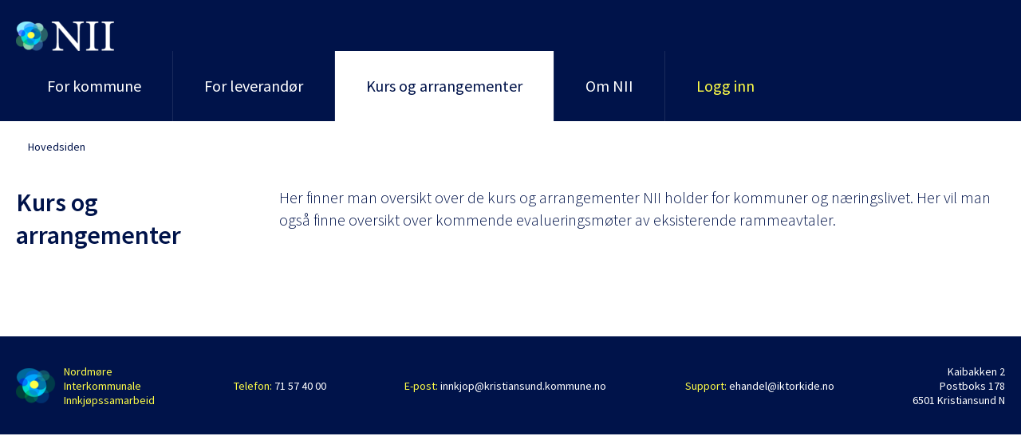

--- FILE ---
content_type: text/html; charset=utf-8
request_url: https://www.nii.as/kurs-og-arrangementer/
body_size: 1954
content:


<!DOCTYPE html>
<html class="no-js" lang="en">
<head>
    <!-- Meta tags -->
    <meta charset="utf-8">
    <meta http-equiv="X-UA-Compatible" content="IE=edge">
    <meta name="viewport" content="width=device-width, initial-scale=1">
    <meta name="description" content="">
    <title>Kurs og arrangementer - NII</title>

    <link rel="shortcut icon" type="image/x-icon" href="/resources/css/images/favicon.ico" />
    <link rel="icon" type="image/png" href="/resources/css/images/favicon-32x32.png" sizes="32x32" />
    <link rel="icon" type="image/png" href="/resources/css/images/favicon-16x16.png" sizes="16x16" />


    <!-- Fonts -->
    <link rel="stylesheet" href="https://fonts.googleapis.com/css?family=Source+Sans+Pro:300,300i,400,400i,600,600i,700,700i">

    <!-- CSS -->
    <link href="/bundles/site.css?v=1XjseG_8seh5uhFcjVv9g7mKYu-yCBFG-M4yNjpKqm01" rel="stylesheet"/>


    
    

    <!-- HTML5 shim and Respond.js for IE8 support of HTML5 elements and media queries -->
    <!-- WARNING: Respond.js doesn't work if you view the page via file:// -->
    <!--[if lt IE 9]>
      <script src="//oss.maxcdn.com/html5shiv/3.7.2/html5shiv.min.js"></script>
      <script src="//oss.maxcdn.com/respond/1.4.2/respond.min.js"></script>
    <![endif]-->
    
    <!-- Inject stylesheets: -->
    
</head>
<body>
    <div class="wrapper" id="wrapper">

        <header class="header">
    <div class="shell">
        <a href="/" class="logo notext">NII</a>
        <input type="checkbox" id="nav-toggle" aria-hidden="true" class="nav-control">
        <nav class="nav">
            <ul id="nav">
                <li class="first active"><a href="/for-kommune">For kommune</a></li>
                <li><a href="/for-leverandoer">For leverandør</a></li>
                <li><a href="/kurs-og-arrangementer">Kurs og arrangementer</a></li>
                <li class="last"><a href="/om-nii">Om NII</a></li>
                <li style="color:#fffe47"><script src="/DependencyHandler.axd?s=[base64]&amp;t=Javascript&amp;cdv=1199686319" type="text/javascript"></script>

    <p><a href="/login">Logg inn</a></p></li>
            </ul>
        </nav>
        <label for="nav-toggle" class="nav-toggle">
            <span></span>
            <span></span>
            <span></span>
            <small class="notext">Open Navigation</small>
        </label>
    </div>
</header>
        

        
<main class="main">
    <div class="intro intro-secondary">
    <div class="shell">
        
        <nav class="breadcrumbs">
        
                <a href="/">Hovedsiden</a>
    </nav>
        <h1>Kurs og arrangementer</h1>
        <div class="intro-content">
            <p><span>Her finner man oversikt over de kurs og arrangementer NII holder for kommuner og næringslivet. Her vil man også finne oversikt over kommende evalueringsmøter av eksisterende rammeavtaler.</span></p>
        </div>
    </div>
</div>

    


</main>

        <footer class="footer">
    <div class="shell">
        <nav class="footer-nav">
            <ul>
                <li>
                    <a href="/" class="tagline">
                        <span class="logo-small"></span>
                        Nordmøre Interkommunale Innkjøpssamarbeid
                    </a>
                </li>
                <li>
                    Telefon: <a href="tel:71 57 40 00">71 57 40 00</a>
                </li>
                <li>
                    E-post: <a href="mailto:innkjop@kristiansund.kommune.no">innkjop@kristiansund.kommune.no</a>
                </li>
                <li>
                    Support: <a href="mailto:ehandel@iktorkide.no">ehandel@iktorkide.no</a>
                </li>
                <li>
                    <address><p>Kaibakken 2 <br />Postboks 178 <br />6501 Kristiansund N</p></address>
                </li>
            </ul>
        </nav>
    </div>
</footer>

    </div>

    
    <script src="/bundles/site.js?v=N9AiFmqjFDE1umthfIaeJF46aK8tIhelaynB5mkqGNQ1"></script>


    

    <!-- Inject javascript: -->
    
</body>
</html>

--- FILE ---
content_type: text/css; charset=utf-8
request_url: https://www.nii.as/bundles/site.css?v=1XjseG_8seh5uhFcjVv9g7mKYu-yCBFG-M4yNjpKqm01
body_size: 12635
content:
.container{max-width:960px;margin:0 auto;padding:0 20px}.row{margin-left:-15px;margin-right:-15px;margin-top:20px;margin-bottom:20px}.row:before,.row:after{content:" ";display:table}.row:after{clear:both}.col-xs-1,.col-sm-1,.col-md-1,.col-lg-1,.col-xs-2,.col-sm-2,.col-md-2,.col-lg-2,.col-xs-3,.col-sm-3,.col-md-3,.col-lg-3,.col-xs-4,.col-sm-4,.col-md-4,.col-lg-4,.col-xs-5,.col-sm-5,.col-md-5,.col-lg-5,.col-xs-6,.col-sm-6,.col-md-6,.col-lg-6,.col-xs-7,.col-sm-7,.col-md-7,.col-lg-7,.col-xs-8,.col-sm-8,.col-md-8,.col-lg-8,.col-xs-9,.col-sm-9,.col-md-9,.col-lg-9,.col-xs-10,.col-sm-10,.col-md-10,.col-lg-10,.col-xs-11,.col-sm-11,.col-md-11,.col-lg-11,.col-xs-12,.col-sm-12,.col-md-12,.col-lg-12{position:relative;min-height:1px;padding-left:15px;padding-right:15px}.col-xs-1,.col-xs-2,.col-xs-3,.col-xs-4,.col-xs-5,.col-xs-6,.col-xs-7,.col-xs-8,.col-xs-9,.col-xs-10,.col-xs-11,.col-xs-12{float:left}.col-xs-12{width:100%}.col-xs-11{width:91.66666666666666%}.col-xs-10{width:83.33333333333334%}.col-xs-9{width:75%}.col-xs-8{width:66.66666666666666%}.col-xs-7{width:58.333333333333336%}.col-xs-6{width:50%}.col-xs-5{width:41.66666666666667%}.col-xs-4{width:33.33333333333333%}.col-xs-3{width:25%}.col-xs-2{width:16.666666666666664%}.col-xs-1{width:8.333333333333332%}.col-xs-pull-12{right:100%}.col-xs-pull-11{right:91.66666666666666%}.col-xs-pull-10{right:83.33333333333334%}.col-xs-pull-9{right:75%}.col-xs-pull-8{right:66.66666666666666%}.col-xs-pull-7{right:58.333333333333336%}.col-xs-pull-6{right:50%}.col-xs-pull-5{right:41.66666666666667%}.col-xs-pull-4{right:33.33333333333333%}.col-xs-pull-3{right:25%}.col-xs-pull-2{right:16.666666666666664%}.col-xs-pull-1{right:8.333333333333332%}.col-xs-pull-0{right:0%}.col-xs-push-12{left:100%}.col-xs-push-11{left:91.66666666666666%}.col-xs-push-10{left:83.33333333333334%}.col-xs-push-9{left:75%}.col-xs-push-8{left:66.66666666666666%}.col-xs-push-7{left:58.333333333333336%}.col-xs-push-6{left:50%}.col-xs-push-5{left:41.66666666666667%}.col-xs-push-4{left:33.33333333333333%}.col-xs-push-3{left:25%}.col-xs-push-2{left:16.666666666666664%}.col-xs-push-1{left:8.333333333333332%}.col-xs-push-0{left:0%}.col-xs-offset-12{margin-left:100%}.col-xs-offset-11{margin-left:91.66666666666666%}.col-xs-offset-10{margin-left:83.33333333333334%}.col-xs-offset-9{margin-left:75%}.col-xs-offset-8{margin-left:66.66666666666666%}.col-xs-offset-7{margin-left:58.333333333333336%}.col-xs-offset-6{margin-left:50%}.col-xs-offset-5{margin-left:41.66666666666667%}.col-xs-offset-4{margin-left:33.33333333333333%}.col-xs-offset-3{margin-left:25%}.col-xs-offset-2{margin-left:16.666666666666664%}.col-xs-offset-1{margin-left:8.333333333333332%}.col-xs-offset-0{margin-left:0%}@media(min-width:768px){.col-sm-1,.col-sm-2,.col-sm-3,.col-sm-4,.col-sm-5,.col-sm-6,.col-sm-7,.col-sm-8,.col-sm-9,.col-sm-10,.col-sm-11,.col-sm-12{float:left}.col-sm-12{width:100%}.col-sm-11{width:91.66666666666666%}.col-sm-10{width:83.33333333333334%}.col-sm-9{width:75%}.col-sm-8{width:66.66666666666666%}.col-sm-7{width:58.333333333333336%}.col-sm-6{width:50%}.col-sm-5{width:41.66666666666667%}.col-sm-4{width:33.33333333333333%}.col-sm-3{width:25%}.col-sm-2{width:16.666666666666664%}.col-sm-1{width:8.333333333333332%}.col-sm-pull-12{right:100%}.col-sm-pull-11{right:91.66666666666666%}.col-sm-pull-10{right:83.33333333333334%}.col-sm-pull-9{right:75%}.col-sm-pull-8{right:66.66666666666666%}.col-sm-pull-7{right:58.333333333333336%}.col-sm-pull-6{right:50%}.col-sm-pull-5{right:41.66666666666667%}.col-sm-pull-4{right:33.33333333333333%}.col-sm-pull-3{right:25%}.col-sm-pull-2{right:16.666666666666664%}.col-sm-pull-1{right:8.333333333333332%}.col-sm-pull-0{right:0%}.col-sm-push-12{left:100%}.col-sm-push-11{left:91.66666666666666%}.col-sm-push-10{left:83.33333333333334%}.col-sm-push-9{left:75%}.col-sm-push-8{left:66.66666666666666%}.col-sm-push-7{left:58.333333333333336%}.col-sm-push-6{left:50%}.col-sm-push-5{left:41.66666666666667%}.col-sm-push-4{left:33.33333333333333%}.col-sm-push-3{left:25%}.col-sm-push-2{left:16.666666666666664%}.col-sm-push-1{left:8.333333333333332%}.col-sm-push-0{left:0%}.col-sm-offset-12{margin-left:100%}.col-sm-offset-11{margin-left:91.66666666666666%}.col-sm-offset-10{margin-left:83.33333333333334%}.col-sm-offset-9{margin-left:75%}.col-sm-offset-8{margin-left:66.66666666666666%}.col-sm-offset-7{margin-left:58.333333333333336%}.col-sm-offset-6{margin-left:50%}.col-sm-offset-5{margin-left:41.66666666666667%}.col-sm-offset-4{margin-left:33.33333333333333%}.col-sm-offset-3{margin-left:25%}.col-sm-offset-2{margin-left:16.666666666666664%}.col-sm-offset-1{margin-left:8.333333333333332%}.col-sm-offset-0{margin-left:0%}}@media(min-width:992px){.col-md-1,.col-md-2,.col-md-3,.col-md-4,.col-md-5,.col-md-6,.col-md-7,.col-md-8,.col-md-9,.col-md-10,.col-md-11,.col-md-12{float:left}.col-md-12{width:100%}.col-md-11{width:91.66666666666666%}.col-md-10{width:83.33333333333334%}.col-md-9{width:75%}.col-md-8{width:66.66666666666666%}.col-md-7{width:58.333333333333336%}.col-md-6{width:50%}.col-md-5{width:41.66666666666667%}.col-md-4{width:33.33333333333333%}.col-md-3{width:25%}.col-md-2{width:16.666666666666664%}.col-md-1{width:8.333333333333332%}.col-md-pull-12{right:100%}.col-md-pull-11{right:91.66666666666666%}.col-md-pull-10{right:83.33333333333334%}.col-md-pull-9{right:75%}.col-md-pull-8{right:66.66666666666666%}.col-md-pull-7{right:58.333333333333336%}.col-md-pull-6{right:50%}.col-md-pull-5{right:41.66666666666667%}.col-md-pull-4{right:33.33333333333333%}.col-md-pull-3{right:25%}.col-md-pull-2{right:16.666666666666664%}.col-md-pull-1{right:8.333333333333332%}.col-md-pull-0{right:0%}.col-md-push-12{left:100%}.col-md-push-11{left:91.66666666666666%}.col-md-push-10{left:83.33333333333334%}.col-md-push-9{left:75%}.col-md-push-8{left:66.66666666666666%}.col-md-push-7{left:58.333333333333336%}.col-md-push-6{left:50%}.col-md-push-5{left:41.66666666666667%}.col-md-push-4{left:33.33333333333333%}.col-md-push-3{left:25%}.col-md-push-2{left:16.666666666666664%}.col-md-push-1{left:8.333333333333332%}.col-md-push-0{left:0%}.col-md-offset-12{margin-left:100%}.col-md-offset-11{margin-left:91.66666666666666%}.col-md-offset-10{margin-left:83.33333333333334%}.col-md-offset-9{margin-left:75%}.col-md-offset-8{margin-left:66.66666666666666%}.col-md-offset-7{margin-left:58.333333333333336%}.col-md-offset-6{margin-left:50%}.col-md-offset-5{margin-left:41.66666666666667%}.col-md-offset-4{margin-left:33.33333333333333%}.col-md-offset-3{margin-left:25%}.col-md-offset-2{margin-left:16.666666666666664%}.col-md-offset-1{margin-left:8.333333333333332%}.col-md-offset-0{margin-left:0%}}@media(min-width:1200px){.col-lg-1,.col-lg-2,.col-lg-3,.col-lg-4,.col-lg-5,.col-lg-6,.col-lg-7,.col-lg-8,.col-lg-9,.col-lg-10,.col-lg-11,.col-lg-12{float:left}.col-lg-12{width:100%}.col-lg-11{width:91.66666666666666%}.col-lg-10{width:83.33333333333334%}.col-lg-9{width:75%}.col-lg-8{width:66.66666666666666%}.col-lg-7{width:58.333333333333336%}.col-lg-6{width:50%}.col-lg-5{width:41.66666666666667%}.col-lg-4{width:33.33333333333333%}.col-lg-3{width:25%}.col-lg-2{width:16.666666666666664%}.col-lg-1{width:8.333333333333332%}.col-lg-pull-12{right:100%}.col-lg-pull-11{right:91.66666666666666%}.col-lg-pull-10{right:83.33333333333334%}.col-lg-pull-9{right:75%}.col-lg-pull-8{right:66.66666666666666%}.col-lg-pull-7{right:58.333333333333336%}.col-lg-pull-6{right:50%}.col-lg-pull-5{right:41.66666666666667%}.col-lg-pull-4{right:33.33333333333333%}.col-lg-pull-3{right:25%}.col-lg-pull-2{right:16.666666666666664%}.col-lg-pull-1{right:8.333333333333332%}.col-lg-pull-0{right:0%}.col-lg-push-12{left:100%}.col-lg-push-11{left:91.66666666666666%}.col-lg-push-10{left:83.33333333333334%}.col-lg-push-9{left:75%}.col-lg-push-8{left:66.66666666666666%}.col-lg-push-7{left:58.333333333333336%}.col-lg-push-6{left:50%}.col-lg-push-5{left:41.66666666666667%}.col-lg-push-4{left:33.33333333333333%}.col-lg-push-3{left:25%}.col-lg-push-2{left:16.666666666666664%}.col-lg-push-1{left:8.333333333333332%}.col-lg-push-0{left:0%}.col-lg-offset-12{margin-left:100%}.col-lg-offset-11{margin-left:91.66666666666666%}.col-lg-offset-10{margin-left:83.33333333333334%}.col-lg-offset-9{margin-left:75%}.col-lg-offset-8{margin-left:66.66666666666666%}.col-lg-offset-7{margin-left:58.333333333333336%}.col-lg-offset-6{margin-left:50%}.col-lg-offset-5{margin-left:41.66666666666667%}.col-lg-offset-4{margin-left:33.33333333333333%}.col-lg-offset-3{margin-left:25%}.col-lg-offset-2{margin-left:16.666666666666664%}.col-lg-offset-1{margin-left:8.333333333333332%}.col-lg-offset-0{margin-left:0%}}@-ms-viewport{width:device-width;}.visible-xs,tr.visible-xs,th.visible-xs,td.visible-xs{display:none!important}@media(max-width:767px){.visible-xs{display:block!important}table.visible-xs{display:table}tr.visible-xs{display:table-row!important}th.visible-xs,td.visible-xs{display:table-cell!important}}@media(min-width:768px)and (max-width:991px){.visible-xs.visible-sm{display:block!important}table.visible-xs.visible-sm{display:table}tr.visible-xs.visible-sm{display:table-row!important}th.visible-xs.visible-sm,td.visible-xs.visible-sm{display:table-cell!important}}@media(min-width:992px)and (max-width:1199px){.visible-xs.visible-md{display:block!important}table.visible-xs.visible-md{display:table}tr.visible-xs.visible-md{display:table-row!important}th.visible-xs.visible-md,td.visible-xs.visible-md{display:table-cell!important}}@media(min-width:1200px){.visible-xs.visible-lg{display:block!important}table.visible-xs.visible-lg{display:table}tr.visible-xs.visible-lg{display:table-row!important}th.visible-xs.visible-lg,td.visible-xs.visible-lg{display:table-cell!important}}.visible-sm,tr.visible-sm,th.visible-sm,td.visible-sm{display:none!important}@media(max-width:767px){.visible-sm.visible-xs{display:block!important}table.visible-sm.visible-xs{display:table}tr.visible-sm.visible-xs{display:table-row!important}th.visible-sm.visible-xs,td.visible-sm.visible-xs{display:table-cell!important}}@media(min-width:768px)and (max-width:991px){.visible-sm{display:block!important}table.visible-sm{display:table}tr.visible-sm{display:table-row!important}th.visible-sm,td.visible-sm{display:table-cell!important}}@media(min-width:992px)and (max-width:1199px){.visible-sm.visible-md{display:block!important}table.visible-sm.visible-md{display:table}tr.visible-sm.visible-md{display:table-row!important}th.visible-sm.visible-md,td.visible-sm.visible-md{display:table-cell!important}}@media(min-width:1200px){.visible-sm.visible-lg{display:block!important}table.visible-sm.visible-lg{display:table}tr.visible-sm.visible-lg{display:table-row!important}th.visible-sm.visible-lg,td.visible-sm.visible-lg{display:table-cell!important}}.visible-md,tr.visible-md,th.visible-md,td.visible-md{display:none!important}@media(max-width:767px){.visible-md.visible-xs{display:block!important}table.visible-md.visible-xs{display:table}tr.visible-md.visible-xs{display:table-row!important}th.visible-md.visible-xs,td.visible-md.visible-xs{display:table-cell!important}}@media(min-width:768px)and (max-width:991px){.visible-md.visible-sm{display:block!important}table.visible-md.visible-sm{display:table}tr.visible-md.visible-sm{display:table-row!important}th.visible-md.visible-sm,td.visible-md.visible-sm{display:table-cell!important}}@media(min-width:992px)and (max-width:1199px){.visible-md{display:block!important}table.visible-md{display:table}tr.visible-md{display:table-row!important}th.visible-md,td.visible-md{display:table-cell!important}}@media(min-width:1200px){.visible-md.visible-lg{display:block!important}table.visible-md.visible-lg{display:table}tr.visible-md.visible-lg{display:table-row!important}th.visible-md.visible-lg,td.visible-md.visible-lg{display:table-cell!important}}.visible-lg,tr.visible-lg,th.visible-lg,td.visible-lg{display:none!important}@media(max-width:767px){.visible-lg.visible-xs{display:block!important}table.visible-lg.visible-xs{display:table}tr.visible-lg.visible-xs{display:table-row!important}th.visible-lg.visible-xs,td.visible-lg.visible-xs{display:table-cell!important}}@media(min-width:768px)and (max-width:991px){.visible-lg.visible-sm{display:block!important}table.visible-lg.visible-sm{display:table}tr.visible-lg.visible-sm{display:table-row!important}th.visible-lg.visible-sm,td.visible-lg.visible-sm{display:table-cell!important}}@media(min-width:992px)and (max-width:1199px){.visible-lg.visible-md{display:block!important}table.visible-lg.visible-md{display:table}tr.visible-lg.visible-md{display:table-row!important}th.visible-lg.visible-md,td.visible-lg.visible-md{display:table-cell!important}}@media(min-width:1200px){.visible-lg{display:block!important}table.visible-lg{display:table}tr.visible-lg{display:table-row!important}th.visible-lg,td.visible-lg{display:table-cell!important}}.hidden-xs{display:block!important}table.hidden-xs{display:table}tr.hidden-xs{display:table-row!important}th.hidden-xs,td.hidden-xs{display:table-cell!important}@media(max-width:767px){.hidden-xs,tr.hidden-xs,th.hidden-xs,td.hidden-xs{display:none!important}}@media(min-width:768px)and (max-width:991px){.hidden-xs.hidden-sm,tr.hidden-xs.hidden-sm,th.hidden-xs.hidden-sm,td.hidden-xs.hidden-sm{display:none!important}}@media(min-width:992px)and (max-width:1199px){.hidden-xs.hidden-md,tr.hidden-xs.hidden-md,th.hidden-xs.hidden-md,td.hidden-xs.hidden-md{display:none!important}}@media(min-width:1200px){.hidden-xs.hidden-lg,tr.hidden-xs.hidden-lg,th.hidden-xs.hidden-lg,td.hidden-xs.hidden-lg{display:none!important}}.hidden-sm{display:block!important}table.hidden-sm{display:table}tr.hidden-sm{display:table-row!important}th.hidden-sm,td.hidden-sm{display:table-cell!important}@media(max-width:767px){.hidden-sm.hidden-xs,tr.hidden-sm.hidden-xs,th.hidden-sm.hidden-xs,td.hidden-sm.hidden-xs{display:none!important}}@media(min-width:768px)and (max-width:991px){.hidden-sm,tr.hidden-sm,th.hidden-sm,td.hidden-sm{display:none!important}}@media(min-width:992px)and (max-width:1199px){.hidden-sm.hidden-md,tr.hidden-sm.hidden-md,th.hidden-sm.hidden-md,td.hidden-sm.hidden-md{display:none!important}}@media(min-width:1200px){.hidden-sm.hidden-lg,tr.hidden-sm.hidden-lg,th.hidden-sm.hidden-lg,td.hidden-sm.hidden-lg{display:none!important}}.hidden-md{display:block!important}table.hidden-md{display:table}tr.hidden-md{display:table-row!important}th.hidden-md,td.hidden-md{display:table-cell!important}@media(max-width:767px){.hidden-md.hidden-xs,tr.hidden-md.hidden-xs,th.hidden-md.hidden-xs,td.hidden-md.hidden-xs{display:none!important}}@media(min-width:768px)and (max-width:991px){.hidden-md.hidden-sm,tr.hidden-md.hidden-sm,th.hidden-md.hidden-sm,td.hidden-md.hidden-sm{display:none!important}}@media(min-width:992px)and (max-width:1199px){.hidden-md,tr.hidden-md,th.hidden-md,td.hidden-md{display:none!important}}@media(min-width:1200px){.hidden-md.hidden-lg,tr.hidden-md.hidden-lg,th.hidden-md.hidden-lg,td.hidden-md.hidden-lg{display:none!important}}.hidden-lg{display:block!important}table.hidden-lg{display:table}tr.hidden-lg{display:table-row!important}th.hidden-lg,td.hidden-lg{display:table-cell!important}@media(max-width:767px){.hidden-lg.hidden-xs,tr.hidden-lg.hidden-xs,th.hidden-lg.hidden-xs,td.hidden-lg.hidden-xs{display:none!important}}@media(min-width:768px)and (max-width:991px){.hidden-lg.hidden-sm,tr.hidden-lg.hidden-sm,th.hidden-lg.hidden-sm,td.hidden-lg.hidden-sm{display:none!important}}@media(min-width:992px)and (max-width:1199px){.hidden-lg.hidden-md,tr.hidden-lg.hidden-md,th.hidden-lg.hidden-md,td.hidden-lg.hidden-md{display:none!important}}@media(min-width:1200px){.hidden-lg,tr.hidden-lg,th.hidden-lg,td.hidden-lg{display:none!important}}.visible-print,tr.visible-print,th.visible-print,td.visible-print{display:none!important}@media print{.visible-print{display:block!important}table.visible-print{display:table}tr.visible-print{display:table-row!important}th.visible-print,td.visible-print{display:table-cell!important}.hidden-print,tr.hidden-print,th.hidden-print,td.hidden-print{display:none!important}}.fs-dropdown{position:relative;z-index:1;display:block;max-width:100%}.fs-dropdown,.fs-dropdown *,.fs-dropdown :after,.fs-dropdown :before,.fs-dropdown:after,.fs-dropdown:before{box-sizing:border-box;-webkit-transition:none;transition:none;-webkit-user-select:none!important;-moz-user-select:none!important;-ms-user-select:none!important;user-select:none!important}.fs-dropdown-element{width:100%;height:100%;position:absolute;left:0;z-index:-1;opacity:0;outline:0;-webkit-tap-highlight-color:rgba(255,255,255,0);-webkit-tap-highlight-color:transparent}.fs-dropdown-selected{border:none;padding:0;width:100%;position:relative;z-index:2;background:#fff;border:1px solid;color:#000;cursor:pointer;display:block;overflow:hidden;text-align:left;text-overflow:clip}.fs-dropdown-options{width:100%;max-height:260px;position:absolute;top:100%;left:0;z-index:5;background:#fff;border:1px solid;display:none;overflow:auto;overflow-x:hidden}.fs-dropdown-options.fs-scrollbar{position:absolute}.fs-dropdown-group{display:block;font-size:75%}.fs-dropdown-item{border:none;padding:0;width:100%;background:#fff;border-radius:0;color:#000;cursor:pointer;display:block;overflow:hidden;text-align:left;text-decoration:none;text-overflow:ellipsis}.fs-dropdown-item_placeholder{display:none}.fs-dropdown-item_selected{background:#ddd}.fs-dropdown-item_disabled{cursor:default;opacity:.5}.fs-dropdown-open{z-index:3}.fs-dropdown-open .fs-dropdown-options{display:block}.fs-dropdown-open .fs-dropdown-selected{z-index:6}.fs-dropdown-cover.fs-dropdown-open .fs-dropdown-selected{z-index:4}.fs-dropdown-cover .fs-dropdown-options{top:0}.fs-dropdown-bottom .fs-dropdown-options{top:auto;bottom:100%}.fs-dropdown-bottom.fs-dropdown-cover .fs-dropdown-options{top:auto;bottom:0}.fs-dropdown-multiple .fs-dropdown-options{width:100%;position:static;display:block}.fs-dropdown-disabled{opacity:.5}.fs-dropdown-disabled .fs-dropdown-selected{cursor:default}.fs-dropdown-disabled .fs-dropdown-group,.fs-dropdown-disabled .fs-dropdown-item{cursor:default}.fs-dropdown-options.fs-scrollbar{overflow:hidden}.fs-dropdown-options.fs-scrollbar .fs-scrollbar-bar{border:1px solid;border-width:0 0 0 1px}.fs-dropdown-options.fs-scrollbar .fs-scrollbar-content{max-height:260px;height:auto}.fs-dropdown-options.fs-scrollbar.fs-scrollbar-active .fs-scrollbar-content{padding:0}.accordion:after,.article-primary:after,.clear:after,.list-agreements:after,.list-documents:after,.list-facts:after,.list-links:after,.list-people:after,.list-staff:after,.list-teasers:after,.nav ul:after,.shell:after{content:'';line-height:0;display:table;clear:both}*,:after,:before{padding:0;margin:0;outline:0;box-sizing:border-box}article,aside,details,figcaption,figure,footer,header,hgroup,main,menu,nav,section,summary{display:block}html{-webkit-tap-highlight-color:transparent;tap-highlight-color:transparent}body{-moz-osx-font-smoothing:grayscale;-webkit-font-smoothing:antialiased;font-smoothing:antialiased;-webkit-text-size-adjust:none;-ms-text-size-adjust:none;text-size-adjust:none}audio,iframe,img,object,video{max-width:100%}iframe,img{border:0 none}img{height:auto;display:inline-block;vertical-align:middle}b,strong{font-weight:700}address{font-style:normal}svg:not(:root){overflow:hidden}a,button,input[type=submit],input[type=button],input[type=reset],input[type=file],input[type=image],label[for]{cursor:pointer}a[href^=tel],button[disabled],input[disabled],select[disabled],textarea[disabled]{cursor:default}button::-moz-focus-inner,input::-moz-focus-inner{padding:0;border:0}a[href^=tel],input[type=datetime],input[type=datetime-local],input[type=month],input[type=week],input[type=email],input[type=number],input[type=search],input[type=time],input[type=url],input[type=color],input[type=tel],input[type=text],input[type=password],input[type=date],textarea{-webkit-appearance:none;-moz-appearance:none;appearance:none}input[type=search]::-webkit-search-cancel-button,input[type=search]::-webkit-search-decoration{-webkit-appearance:none}input[type=number]{-moz-appearance:textfield}input[type=number]::-webkit-inner-spin-button,input[type=number]::-webkit-outer-spin-button{display:none;-webkit-appearance:none}textarea{overflow:auto;-webkit-overflow-scrolling:touch;overflow-scrolling:touch}button,input,optgroup,select,textarea{font-family:inherit;font-size:inherit;color:inherit;-moz-osx-font-smoothing:grayscale;-webkit-font-smoothing:antialiased;font-smoothing:antialiased}button,select{text-transform:none}table{width:100%;border-collapse:collapse;border-spacing:0}nav ol,nav ul{list-style:none outside none}body{font-family:'Source Sans Pro',sans-serif;font-size:16px;line-height:1.38;color:#242424;font-weight:400;font-style:normal;text-transform:none;text-decoration:none;letter-spacing:0;word-spacing:0;min-width:320px;background:#fff}a{color:inherit;text-decoration:underline}a:hover{text-decoration:none}a[href^=tel]{text-decoration:none}h1,h2,h3,h4,h5,h6{margin-bottom:.69em}h1{font-size:32px;line-height:1.31;font-weight:600}h2{font-size:28px;line-height:1.36;font-weight:300}h3,h4{font-size:24px;line-height:1.33;font-weight:400}h5{font-size:20px;line-height:1.33;font-weight:400}h6{font-size:18px;line-height:1.34;font-weight:600}blockquote,dl,ol,p,table,ul{margin-bottom:1.38em}blockquote:last-child,dl:last-child,h1:last-child,h1[class],h2:last-child,h2[class],h3:last-child,h3[class],h4:last-child,h4[class],h5:last-child,h5[class],h6:last-child,h6[class],ol:last-child,p:last-child,table:last-child,ul:last-child{margin-bottom:0}[class*=btn],a,button,input,select,textarea{transition:color .4s ease,opacity .4s ease,border-color .4s ease,background-color .4s ease}@media(max-width:767px){h1{font-size:28px;line-height:1.29}h2{font-size:20px;line-height:1.4}}.notext{white-space:nowrap;text-indent:100%;text-shadow:none;overflow:hidden}.hidden,[hidden],template{display:none}.alignleft{float:left}.alignright{float:right}.disabled,[disabled]{cursor:default}.footer{color:#fffe47;position:relative;z-index:8;background-color:#00134a}.footer-nav{padding:35px 0 32px}.footer-nav ul{line-height:0;text-align:justify}.footer-nav ul:after{content:'';width:100%;display:inline-block;vertical-align:middle}.footer-nav li{font-size:14px;line-height:1.29;display:inline-block;vertical-align:middle}.footer-nav a,.footer-nav address{color:#fff;text-decoration:none;display:inline-block}.footer-nav a:hover{text-decoration:underline}.footer .tagline:hover,.footer-nav a[href^=tel]:hover{text-decoration:none}.footer-nav .tagline{color:inherit;width:174px;position:relative;padding-left:60px}.footer-nav .tagline span{position:absolute;top:0;bottom:0;left:0;margin:auto}.footer-nav address{text-align:right}.footer-btn{font-size:20px;line-height:1.5;color:#00134a;font-weight:400;text-align:center;text-decoration:none;min-width:290px;display:none;padding:15px 0;background-color:#fff}@media(max-width:1023px){.footer{text-align:center;padding-bottom:20px}.footer-nav ul{text-align:left}.footer-nav ul:after{content:none}.footer-nav li{display:block;padding:0 0 20px 60px}.footer-nav a{display:block}.footer-nav address{text-align:left}.footer-nav .tagline{max-width:150px;padding:0}.footer-nav .tagline span{left:-60px}.footer-btn{display:inline-block}}@media(max-width:767px){.footer-btn{display:block}}.header{color:#fff;position:relative;z-index:10;background-color:#00134a}.header .nav-control{position:absolute;top:0;left:-50px}.header .logo,.header .nav{float:left}.header .logo{margin:27px 187px 0 0}@media(max-width:1023px){.header .shell{position:relative;padding-bottom:27px}.header .logo{margin:27px 0 0 0}}@media(max-width:767px){.header .shell{padding-bottom:26px}}.main{position:relative;z-index:9}.shell{max-width:1545px;padding-right:20px;padding-left:20px;margin:auto}.shell-fluid{max-width:none}@media(max-width:767px){.shell{padding-right:15px;padding-left:15px}}.wrapper{min-height:100vh}.accordion{margin:0 -20px}.accordion-section{width:100%;float:left;padding:0 20px}.accordion-section-half{width:50%}.accordion-head{padding:25px 0;border-bottom:1px solid #d8d8d8;cursor:pointer}.accordion-head h2{font-size:24px;line-height:1.33;color:#00134a;font-weight:400;position:relative;padding-right:40px;margin:0}.accordion-head h2:after,.accordion-head h2:before{content:'';display:block;position:absolute;top:0;bottom:0;margin:auto;background-color:#00994b}.accordion-head h2:before{width:2px;height:16px;right:7px}.accordion-head h2:after{width:16px;height:2px;right:0}.accordion-head h2:hover:after,.accordion-head h2:hover:before{background-color:#00134a}.accordion-body{max-height:0;overflow:hidden;transition:max-height .4s ease}.accordion-content{padding-top:32px;border-bottom:1px solid #d8d8d8}.accordion-expanded .accordion-head h2:before{display:none}.accordion-expanded .accordion-body{max-height:1800px}@media(max-width:1023px){.accordion-section-half{width:100%}}@media(max-width:767px){.accordion{margin:0}.accordion-section{width:auto;float:none;padding:0}.accordion-content{padding:15px 0}.accordion .article{padding:0}}.article{padding-bottom:32px}.article-aside,.article-primary .article-content{width:49%;width:calc(50% - 20px)}.article-primary .article-content{float:left}.article-aside{float:right}@media(max-width:1023px){.article-aside img{width:100%;height:auto}}@media(max-width:767px){.article-primary .article-aside,.article-primary .article-content{width:auto;float:none}.article-primary .article-aside{padding-top:15px}}.breadcrumbs{font-size:14px;line-height:1.43;color:#00134a}.breadcrumbs a{text-decoration:none;display:inline-block;vertical-align:middle;position:relative;padding:3px 20px 3px 15px}.breadcrumbs a:hover{text-decoration:underline}.breadcrumbs .go-back{display:none}.btn{display:inline-block;vertical-align:middle;text-align:center;cursor:pointer;-webkit-appearance:none;-moz-appearance:none;appearance:none}.btn-block{display:block;padding-left:0;padding-right:0}.btn.disabled,.btn[disabled]{pointer-events:none}.btn-primary{font-size:20px;line-height:1.4;color:#00134a;font-weight:400;text-decoration:none;text-align:left;padding:16px 28px 18px 20px;background-color:#fff;border-radius:0}.btn-primary:after{content:'';width:12px;height:12px;display:inline-block;vertical-align:middle;border-width:0 0 2px 2px;border-style:solid;border-color:#00994b;margin:auto;-webkit-transform:rotate(-135deg);-ms-transform:rotate(-135deg);transform:rotate(-135deg);-webkit-transform-origin:50% 50%;-ms-transform-origin:50% 50%;transform-origin:50% 50%;transition:-webkit-transform .4s;transition:transform .4s;float:right;margin:9px 0 0 10px}.btn-primary span{max-width:80%;display:inline-block;vertical-align:middle}.btn-primary:hover{color:#fff;background-color:#00134a}.btn-secondary{font-size:20px;line-height:1.4;color:#00134a;font-weight:400;text-decoration:none;text-align:left;padding:15px 20px 17px 15px;background-color:#fafafa;border-radius:0}.btn-secondary:after{content:'';width:18px;height:18px;display:inline-block;vertical-align:middle;border-width:0 0 4px 4px;border-style:solid;border-color:inherit;margin:auto;-webkit-transform:rotate(-45deg);-ms-transform:rotate(-45deg);transform:rotate(-45deg);-webkit-transform-origin:50% 50%;-ms-transform-origin:50% 50%;transform-origin:50% 50%;transition:-webkit-transform .4s;transition:transform .4s;float:right;margin:2px 0 0 10px}.btn-secondary:hover{color:#fff;background-color:#00134a}.btn-tertiary{font-size:20px;line-height:1.44;color:#fff;font-weight:400;min-width:290px;padding:15px;border:1px solid #00134a;background-color:#00134a;border-radius:0}.btn-tertiary:hover{color:#00134a;background-color:#fff}input::-webkit-input-placeholder{color:inherit;opacity:1}input::-moz-placeholder{color:inherit;opacity:1}input:-ms-input-placeholder{color:inherit;opacity:1}input::placeholder{color:inherit;opacity:1}textarea::-webkit-input-placeholder{color:inherit;opacity:1}textarea::-moz-placeholder{color:inherit;opacity:1}textarea:-ms-input-placeholder{color:inherit;opacity:1}textarea::placeholder{color:inherit;opacity:1}input:-webkit-autofill{box-shadow:0 0 0 1000px #fff inset;-webkit-text-fill-color:inherit}.fs-dropdown-selected{font-size:18px;line-height:1.67;color:#687079;font-weight:400;padding:13px 56px 13px 20px;border:2px solid #d8d8d8;box-shadow:inset 0 2px 6px rgba(0,0,0,.1)}.fs-dropdown-selected:after,.fs-dropdown-selected:before{content:'';width:0;height:0;display:block;position:absolute;top:50%;right:23px;border:4px solid transparent}.fs-dropdown-selected:before{border-bottom:5px solid #4a4a4a;margin-top:-12px}.fs-dropdown-selected:after{border-top:5px solid #4a4a4a;margin-top:3px}.fs-dropdown-options{max-height:320px;padding:11px 20px;border:0;background-color:#fff;box-shadow:0 4px 8px rgba(0,0,0,.1)}.fs-dropdown-options.fs-scrollbar{padding:0}.fs-dropdown-options.fs-scrollbar .fs-scrollbar-content{max-height:320px;padding:11px 20px}.fs-dropdown-item{font-size:18px;line-height:1.39;color:#00134a;font-weight:400;position:relative;width:110%;width:calc(100% + 40px);padding:10px 20px;margin:0 -20px}.fs-dropdown-item:after{content:'';height:1px;display:block;position:absolute;bottom:0;right:20px;left:20px;background-color:#d8d8d8}.fs-dropdown-item:hover,.fs-dropdown-item_selected{color:#fff;background-color:#00134a}.fs-dropdown-item:hover:after,.fs-dropdown-item_selected:after{background-color:#00134a}.fs-dropdown-open .fs-dropdown-selected{color:#fff;border-color:#00134a;background-color:#00134a;box-shadow:none}.fs-dropdown-open .fs-dropdown-selected:before{border-bottom-color:#fff}.fs-dropdown-open .fs-dropdown-selected:after{border-top-color:#fff}.field,.select,.textarea{font-size:18px;line-height:2;color:#687078;font-weight:400;width:100%;height:60px;display:block;padding:13px 20px;border:1px solid #d8d8d8;background-color:#fff;border-radius:0;box-shadow:none}.field:focus,.select:focus,.textarea:focus{color:#00134a;border-color:#00994b}.has-error .field,.has-error .fs-dropdown-selected,.has-error .select,.has-error .textarea{border-color:red}.form-municipality-select{max-width:840px;padding:31px 20px 66px;margin:auto;background-color:#fff;box-shadow:0 4px 20px rgba(0,0,0,.1)}.form-municipality-select label{font-size:24px;line-height:1.33;color:#00134a;text-align:center;display:block;padding-bottom:32px}.form-municipality-select .fs-dropdown{max-width:400px;margin:auto}@media(max-width:1023px){.form-municipality-select{padding-bottom:20px;box-shadow:none}}@media(max-width:767px){.form-municipality-select{padding:25px 25px 50px}.form-municipality-select label{font-size:20px;padding:0 10px 33px}}.form-login{max-width:400px;padding-bottom:32px}.form-login .form-row{padding-bottom:30px}.form-login .form-actions{padding-top:24px}@media(max-width:1023px){.form-login .form-actions{padding-top:0}}@media(max-width:767px){.form-login,.form-login .form-row{padding-bottom:15px}}.intro{color:#00134a}.intro .shell{position:relative}.intro .breadcrumbs{position:absolute;top:-63px}.intro h1{float:left}.intro h1 span{font-weight:400;display:block}.intro-content{overflow:hidden}.intro p{font-size:20px;line-height:1.4;font-weight:300;color:#00134a}.intro-primary{padding:78px 0}.intro-primary h1{width:266px;margin:0 173px 21px 0}.intro-primary h2{padding-right:200px}.intro-secondary{padding:82px 0 84px}.intro-secondary h1{width:290px;margin-right:40px}.intro-tertiary{padding:80px 0 34px}.intro-tertiary h1{width:290px;float:left;margin-right:40px}.intro-tertiary .breadcrumbs{top:-61px}.intro-quaternary{padding:91px 0 107px}.intro-quaternary h1{padding-left:8px}.intro-quaternary .breadcrumbs{top:-72px}@media(max-width:1023px){.intro h1{width:auto;float:none;margin:0 0 20px}.intro .breadcrumbs{position:static;top:auto;left:auto;padding-bottom:15px}.intro-primary,.intro-quaternary,.intro-secondary,.intro-tertiary{padding:20px 0}.intro-primary h2{padding:0}.intro-tertiary{padding:20px 0}.intro-quaternary h1{padding-left:0}}@media(max-width:767px){.intro-primary{padding:70px 0 44px}.intro-secondary{padding-bottom:96px}.intro-secondary h1{margin-bottom:70px}.intro-secondary p{font-size:18px;line-height:1.45;font-weight:300}.intro-secondary .breadcrumbs{padding-bottom:24px}.intro-secondary-alt h1{margin-bottom:34px}.intro-tertiary{padding-bottom:80px}.intro-tertiary h1{margin:9px 0 36px}.intro-tertiary p{font-size:18px;line-height:1.45;font-weight:300}.intro-quaternary{padding-bottom:120px}.intro-quaternary .breadcrumbs{padding-bottom:24px}}[class^=list-]{list-style:none outside none}.list-teasers{margin:0 -20px}.list-teasers li{width:33.33%;float:left}.list-teasers a{text-decoration:none;display:block;padding:57px 20px 87px}.list-teasers a:hover{background-color:#fff}.list-teasers h3{color:#00134a;position:relative;padding-right:20px;margin-bottom:24px}.list-teasers h3:after{content:'';width:12px;height:12px;display:inline-block;vertical-align:middle;border-width:0 0 2px 2px;border-style:solid;border-color:#00994b;margin:auto;-webkit-transform:rotate(-135deg);-ms-transform:rotate(-135deg);transform:rotate(-135deg);-webkit-transform-origin:50% 50%;-ms-transform-origin:50% 50%;transform-origin:50% 50%;transition:-webkit-transform .4s;transition:transform .4s;position:absolute;top:0;right:11px;bottom:0}.list-teasers hr{border-width:1px 0 0;border-style:solid;border-color:#d8d8d8;margin-bottom:24px}@media(max-width:1023px){.list-teasers{margin:0}.list-teasers li{width:auto;float:none}.list-teasers a{padding:20px;margin:0 -20px}}@media(max-width:767px){.list-teasers hr{margin-bottom:19px}.list-teasers a{padding:20px 15px;margin:0 -15px}}.list-municipalities{font-size:0;line-height:0;text-align:center;width:100%;display:table;table-layout:fixed}.list-municipalities li{font-size:14px;line-height:1.38;width:1%;display:table-cell;vertical-align:bottom}.list-municipalities a{text-decoration:none;display:block}.list-municipalities a:hover{text-decoration:underline}.list-municipalities img{display:block;margin:0 auto 19px}@media(max-width:1023px){.list-municipalities{display:block}.list-municipalities li{width:14.28%;width:14.28571%;display:inline-block;padding-bottom:20px}}@media(max-width:767px){.list-municipalities{text-align:left}.list-municipalities li{text-align:center;width:33.33%;width:33.33333%}}.list-links{margin:0 -20px}.list-links li{width:25%;float:left;padding:0 20px 20px}@media(max-width:1023px){.list-links li{width:50%;padding:10px 20px}}@media(max-width:767px){.list-links{margin:0}.list-links li{width:auto;float:none;padding:0 0 15px}}.list-agreements{font-size:18px;line-height:1.56;color:#00134a;margin:0 -20px}.list-agreements>li{width:50%;float:left;padding:0 20px 40px}.list-agreements a{color:#00134a;text-decoration:none;display:block;position:relative;padding:31px 20px 27px;background-color:#fafafa}.list-agreements a:hover{color:#fff;background-color:#00134a}.list-agreements a:before{content:'';width:12px;height:12px;display:inline-block;vertical-align:middle;border-width:0 0 2px 2px;border-style:solid;border-color:inherit;margin:auto;-webkit-transform:rotate(-135deg);-ms-transform:rotate(-135deg);transform:rotate(-135deg);-webkit-transform-origin:50% 50%;-ms-transform-origin:50% 50%;transform-origin:50% 50%;transition:-webkit-transform .4s;transition:transform .4s;position:absolute;top:29px;right:32px}.list-agreements ul{list-style:none outside none}.list-agreements ul li{position:relative;padding:0 0 10px 90px}.list-agreements strong{width:90px;position:absolute;top:0;left:0}@media(max-width:1023px){.list-agreements{margin:0}.list-agreements li{width:auto;float:none;padding:0 0 20px}}@media(max-width:767px){.list-agreements{font-size:14px;line-height:1.43}.list-agreements>li{padding-bottom:15px}.list-agreements ul li{padding-left:75px}.list-agreements a{padding:32px 40px 28px 20px}.list-agreements a:before{top:25px;right:28px}.list-agreements strong{width:75px}}.list-documents{margin:0 -20px}.list-documents li{width:33.33%;width:33.33333%;float:left;padding:0 20px 30px}.list-documents-block{margin:0}.list-documents-block li{width:auto;float:none;padding:0 0 30px}@media(max-width:1023px){.list-documents li{width:50%}.list-documents-block li{width:auto}}@media(max-width:767px){.list-documents{margin:0}.list-documents li{width:auto;float:none;padding:0}.list-documents li+li{padding-top:15px}}.list-staff{text-align:center;margin:0 -20px}.list-staff li{width:25%;float:left;padding:0 20px 20px}.list-staff figure{padding-bottom:33px}.list-staff img{width:150px;height:150px;display:block;margin:auto;border-radius:50%}.list-staff h3{font-size:20px;line-height:1.4;font-weight:600;padding-bottom:6px;margin:0}.list-staff p{font-size:16px;line-height:1.5;padding-bottom:20px;margin:0}.list-staff p a{text-decoration:none}.list-staff p a:hover{text-decoration:underline}.list-staff p a[href^=tel]:hover{text-decoration:none}@media(max-width:1023px){.list-staff{margin:0}.list-staff li{width:auto;float:none;padding:0 0 20px}}@media(max-width:767px){.list-staff li{padding-bottom:65px}}.list-facts{font-size:18px;line-height:1.44;color:#00134a;margin:0 -20px}.list-facts li{width:25%;float:left;padding:0 20px}.list-facts a{text-decoration:none;min-height:200px;display:block;padding:21px 30px 36px;background-color:#fff;box-shadow:0 4px 8px rgba(0,0,0,.15)}.list-facts a:hover{color:#fff;background-color:#00134a}.list-facts fact{text-decoration:none;min-height:200px;display:block;padding:21px 30px 36px;background-color:#fff;box-shadow:0 4px 8px rgba(0,0,0,.15)}.list-facts strong{font-weight:600;display:block;padding-bottom:18px}@media(max-width:1200px){.list-facts a{min-height:210px;padding:15px 15px 25px}}@media(max-width:1023px){.list-facts li{width:50%;padding:10px 20px}.list-facts a{min-height:180px;padding:20px 30px}}@media(max-width:767px){.list-facts{font-size:16px;line-height:1.5;margin:0}.list-facts li{width:auto;float:none;padding:0 0 15px}.list-facts a{min-height:170px;padding:20px 30px 40px}.list-facts strong{font-size:20px;line-height:1.4;padding-bottom:10px}}.list-people{font-size:18px;line-height:1.44;color:#00134a;margin:-7px -20px}.list-people:last-child{margin-bottom:-7px}.list-people li{width:33.33%;width:33.33333%;float:left;padding:0 20px 32px}.list-people div{padding:23px 30px 27px;background-color:#e5f4ed}.list-people h3{font-size:20px;line-height:1.44;font-weight:600;margin:0}.list-people small{font-size:16px;line-height:1.5;font-weight:300;display:block;padding-bottom:20px}.list-people a{text-decoration:none}.list-people a:hover{text-decoration:underline}.list-people a[href^=tel]:hover{text-decoration:none}.list-people-primary div{background-color:#e5fbff}@media(max-width:1200px){.list-people,.list-people:last-child{margin:-2px -20px 0}.list-people li{width:50%}}@media(max-width:1023px){.list-people,.list-people:last-child{margin:-12px 0 0}.list-people li{width:auto;float:none;padding:0 0 20px}}@media(max-width:767px){.list-people,.list-people:last-child{font-size:14px;line-height:1.43;margin:0}.list-people li{padding:0}.list-people li+li{padding-top:15px}.list-people div{padding:16px 15px 38px}.list-people h3{font-size:20px;line-height:1.4;font-weight:600}.list-people small{font-size:14px;line-height:1.43;padding-bottom:18px}}.loading{display:none;position:fixed;top:0;right:0;bottom:0;left:0;z-index:20;background:rgba(255,255,255,.3) url(/images/ajax-loader.gif) no-repeat 50% 50%}.loading.visible{display:block}.logo,.logo-small{display:inline-block;vertical-align:middle;background-repeat:no-repeat;background-position:0 0}.logo{width:123px;height:37px;background-image:url(/images/logo.png)}.logo-small{width:50px;height:44px;background-image:url(/images/logo-large.png)}.nav li.active{color:#00134a;background-color:#fff;margin-bottom:0}.nav li.active:hover{color:#fff}@media(-webkit-min-device-pixel-ratio:2),(min-resolution:192dpi){.logo{background-image:url(/images/logo@2x.png);background-size:123px 37px}.logo-large{background-image:url(/images/logo-large@2x.png);background-size:50px 44px}}.nav{font-size:20px;line-height:1.5;position:relative}.nav li{float:left}.nav li+li{border-left:1px solid #1a2b5c}.nav li a{text-align:center;text-decoration:none;min-width:218px;display:block;padding:29px 51px}.nav li a:hover{background-color:#1a2b5c}.nav .current a,.nav .current a:hover{color:#00134a;font-weight:600;padding-top:30px;padding-bottom:30px;margin:-1px 0;background-color:#fff}.nav-toggle{width:30px;height:29px;display:none;position:relative;margin-top:28px;overflow:hidden}.nav-toggle small{position:absolute;top:0;left:100%}.nav-toggle span{height:3px;display:block;position:relative;top:0;left:0;background-color:#fff;-webkit-transform:rotate(0);-ms-transform:rotate(0);transform:rotate(0);-webkit-transform-origin:50% 50%;-ms-transform-origin:50% 50%;transform-origin:50% 50%;transition:all .4s ease}.nav-toggle span+span{margin-top:10px}.nav-logout{font-size:12px;line-height:1.33;color:#fffe47;font-weight:400;width:120px;display:none;position:absolute;top:0;right:100%;padding:22px 34px 10px 0}.nav-logout a{color:#fff;text-decoration:none;display:block}.nav-logout a:hover{text-decoration:underline}.nav-logged .nav-logout{display:block}@media(max-width:1280px){.nav li a{min-width:0;padding:29px 39px}}@media(max-width:1023px){.nav{max-height:0;position:absolute;top:100%;right:0;left:0;overflow:hidden;background-color:#00134a;transition:max-height .4s ease}.nav li+li,.nav ul{border:0}.nav ul{padding:42px 0 89px}.nav li{width:auto;float:none}.nav li+li{border:0}.nav li a{font-size:24px;line-height:1.25;padding:17px 15px}.nav .current a,.nav .current a:hover{padding:17px 15px;margin:0}.nav-toggle{display:block;float:right}.nav-control:checked~.nav{max-height:1000px}.nav-control:checked~.nav-toggle span:nth-child(1){top:13px;-webkit-transform:rotate(45deg);-ms-transform:rotate(45deg);transform:rotate(45deg)}.nav-control:checked~.nav-toggle span:nth-child(2){left:-50px}.nav-control:checked~.nav-toggle span:nth-child(3){top:-13px;-webkit-transform:rotate(-45deg);-ms-transform:rotate(-45deg);transform:rotate(-45deg)}.nav-logout{text-align:center;width:auto;position:static;padding:0 0 40px}.nav-logout a{text-decoration:underline;display:block;margin-top:5px}}@media(max-width:767px){.nav-toggle{margin:32px 18px 0 0}}.search{max-width:400px;position:relative}.search-field{color:#00134a;padding-right:60px;border-color:#00134a}.search-btn{width:60px;height:58px;display:block;position:absolute;top:1px;right:1px;padding:0;border:0;background:#fff;border-radius:0;box-shadow:none}.search-btn:after,.search-btn:before{content:'';display:block;position:absolute;top:50%;left:50%;border-style:solid;border-color:#00994b}.search-btn:before{width:16px;height:16px;border-width:1px;margin:-9px 0 0 -8px;border-radius:50%}.search-btn:after{height:8px;border-width:0 0 0 1px;margin:3px 0 0 7px;-webkit-transform:rotate(-45deg);-ms-transform:rotate(-45deg);transform:rotate(-45deg)}.search-content{color:#00134a;opacity:0;visibility:hidden;position:absolute;bottom:100%;left:0;padding-left:8px;margin-bottom:10px;background-color:#fff}.search-content h2{font-size:32px;line-height:1.31;font-weight:600}.search-content h2 small{font-size:100%}.search-content h2 span{font-weight:400;display:block;padding-top:5px}.search-content h2 em{font-size:18px;line-height:1.19;color:#707880;font-style:normal;font-weight:400;display:block;padding:15px 0 20px}@media(max-width:767px){.search-content h2{font-size:28px;line-height:1.29;margin-bottom:4px}}.searching .section-agreements-primary .breadcrumbs a,.searching .section-agreements-primary .section-actions{display:none}.searching .section-agreements-primary .breadcrumbs .go-back{display:block}.searching .section-agreements-primary .section-head{opacity:0;visibility:hidden}.searching .search-content{opacity:1;visibility:visible}.section-teasers{background-color:#fafafa}@media(max-width:767px){.section-teasers{padding:18px 0 58px}}.section-municipality-select{padding:60px 0 87px}@media(max-width:1023px){.section-municipality-select{padding:0}}.section-municipalities{padding:21px 0 77px}.section-municipalities .section-head{color:#00134a;padding-bottom:24px;border-bottom:1px solid #d8d8d8;margin-bottom:46px}@media(max-width:1023px){.section-municipalities{padding:0 0 30px}}@media(max-width:767px){.section-municipalities{padding-top:45px;border-top:35px solid #fafafa}.section-municipalities .section-head{margin-bottom:25px}}.section-links{padding:101px 0 121px;background-color:#fafafa}.section-links .btn-primary{width:100%;display:table;box-shadow:0 4px 20px rgba(0,0,0,.1)}.section-links .btn-primary:after{margin:24px 0 20px}.section-links .btn-primary span{display:table-cell;vertical-align:middle}.section-links .fs-dropdown-selected{color:#00134a;padding-top:28px;padding-bottom:28px;border-color:#fff;box-shadow:0 4px 20px rgba(0,0,0,.1)}.section-links .fs-dropdown-open .fs-dropdown-selected{color:#fff;border-color:#00134a}.section-links-primary{padding:90px 0 130px;margin-top:2px}.section-links-secondary{padding:100px 0 120px}@media(max-width:1023px){.section-links{padding:20px 0}}@media(max-width:767px){.section-links{padding:30px 0 15px}}.section-agreements{padding:53px 0 101px}.section-agreements h2{font-size:24px;line-height:1.25;color:#00134a;font-weight:400}.section-agreements .icon-plus{width:16px;height:16px;float:right;position:relative;margin:7px 9px 0 0}.section-agreements .icon-plus:after,.section-agreements .icon-plus:before{content:'';display:block;position:absolute;top:0;right:0;bottom:0;left:0;margin:auto;background-color:#00994b}.section-agreements .icon-plus:before{width:2px;height:16px}.section-agreements .icon-plus:after{width:16px;height:2px}.section-agreements .icon-plus:hover:after,.section-agreements .icon-plus:hover:before{background-color:#00134a}.section-agreements .btn-primary{min-width:290px;padding:15px 28px 17px 20px;box-shadow:0 4px 20px rgba(0,0,0,.1)}.section-agreements .section-head{padding:20px 0 24px;border-bottom:1px solid #d8d8d8;margin-bottom:27px}.section-agreements .section-body{border-bottom:1px solid #d8d8d8;margin-bottom:41px}.section-agreements-primary{padding:19px 0 9px}.section-agreements-primary .breadcrumbs{padding-bottom:14px}.section-agreements-primary .section-head{color:#00134a;padding:32px 8px 111px;border:0;margin:0}.section-agreements-primary .section-body{padding:41px 0 0;border-top:1px solid #d8d8d8;border-bottom:0;margin:31px 0 0}.section-agreements-primary .section-actions{padding-bottom:54px;border-bottom:1px solid #d8d8d8}.section-agreements-primary .list-agreements>li{padding-bottom:50px}.section-agreements-primary+.section-municipality-select{padding-bottom:81px}.section-agreements .search-content h2{font-size:32px;line-height:1.31;font-weight:600}@media(max-width:1023px){.section-agreements{padding:5px 0 20px}.section-agreements .section-body,.section-agreements .section-head{margin-bottom:20px}.section-agreements-primary .section-head{padding:5px 0 92px 8px}.section-agreements-primary .section-body{padding-top:40px;margin:40px 0 0}.section-agreements-primary .section-actions{padding-bottom:40px}.section-agreements-primary .list-agreements>li{padding-bottom:40px}.section-agreements-primary+.section-municipality-select{padding:0 0 30px}}@media(max-width:767px){.section-agreements{padding:17px 0 41px}.section-agreements h2{padding-bottom:2px}.section-agreements h2 .icon-plus{display:none}.section-agreements .section-head{margin-bottom:21px}.section-agreements .section-body{border:0;margin-bottom:15px}.section-agreements:not(.section-agreements-primary) .section-actions .btn-primary{color:#fff;background-color:#00134a;box-shadow:none}.section-agreements .btn-primary{display:block}.section-agreements-primary{padding:19px 0 30px}.section-agreements-primary .breadcrumbs{padding-bottom:20px}.section-agreements-primary .section-body{padding:30px 0 22px;border-top:1px solid #d8d8d8;margin-top:30px}.section-agreements-primary .list-agreements>li{padding:0}.section-agreements-primary .list-agreements>li+li{padding-top:15px}.section-agreements-primary+.section-municipality-select{padding-bottom:8px;margin-bottom:37px;box-shadow:0 4px 20px rgba(0,0,0,.1)}.section-agreements-primary+.section-municipality-select label{padding-bottom:15px}.section-agreements-primary .search-content h2{font-size:28px;line-height:1.29}}.section-info{color:#00134a;padding:10px 0 74px}@media(max-width:1023px){.section-info{padding:0 0 30px}}@media(max-width:767px){.section-info{padding:8px 0 50px}}.section-staff{color:#00134a;padding:30px 0 22px}.section-staff h2{font-size:24px;line-height:1.38;font-weight:400}.section-staff .section-head{padding:24px 0;border-bottom:1px solid #d8d8d8;margin-bottom:46px}.section-staff .section-body{padding-bottom:25px}@media(max-width:1023px){.section-staff{padding:0}.section-staff .section-head{margin-bottom:30px}.section-staff .section-body{padding:0}}@media(max-width:767px){.section-staff{padding:15px 0 0}.section-staff .section-head{margin-bottom:55px}}.section-facts{padding:50px 0 60px;margin-bottom:13px;background-color:#fafafa}@media(max-width:1023px){.section-facts{padding:20px 0}}@media(max-width:767px){.section-facts{padding:15px 0 0}}.pagination{display:inline-block;margin:29px 0;border:1px solid #dedede;font-size:0}.pagination>a,.pagination>span,.pagination>ul{display:inline-block;vertical-align:middle}.pagination>ul{list-style:none;margin:0;padding:0;font-size:0}.pagination>ul li{display:inline-block;vertical-align:middle;border-left:1px solid #dedede}.pagination>ul li:first-child{border-left:none}.pagination>ul a,.pagination>ul span{display:block}.pagination a,.pagination span{width:48px;line-height:48px;text-align:center;font-size:18px;color:#00134a;text-decoration:none;transition:background-color .4s,color .4s ease}.pagination a:hover,.pagination .current a,.pagination .active a,.pagination span.p-page{background-color:#00134a;color:#fff}.pagination .disabled{opacity:.3}.pagination .disabled:hover{background-color:transparent}.pagination.paging.hidden{display:none}#pleaseWaitSpinner{color:#00134a}@media(max-width:767px){#pleaseWaitSpinner{margin:40px 0 40px 41%}}@media(min-width:767px){#pleaseWaitSpinner{margin:40px 0 40px 46%}}.divKommuneVelger{border-top:1px solid #d8d8d8}.sortButton{font-size:20px;line-height:1.4;color:#00134a;background-color:#fff;font-weight:400;text-decoration:none;border-radius:0;width:200px;padding:15px 20px 15px 20px;box-shadow:0 4px 20px #000;box-shadow:0 4px 20px rgba(0,0,0,.1)}.sortButton:hover{color:#fff;background-color:#00134a}.sortOrderContainer{width:400px}.list-tender{overflow:hidden;padding-bottom:45px}.list-tender li{list-style:none outside none}.list-tender>li{width:100%;float:left;padding:0;margin-bottom:10px}.list-tender li a ul{background-color:#e5f4ed;transition:color .4s ease,opacity .4s ease,background-color .4s ease}.list-tender li a:hover ul{color:#fff;background-color:#00134a}.list-tender.planned>li{background-color:#e5fbff}.list-tender li ul{overflow:hidden}.list-tender li li{width:20%;float:left;padding:10px}.list-tender li li.ten{width:10%}.list-tender li li.thirty{width:30%}.list-tender.planned li li{width:20%}.list-tender li li span{display:block}@media(max-width:1023px){.list-tender li li,.list-tender li li.ten,.list-tender li li.thirty,.list-tender.planned li li{width:100%}}.login-cell{font-size:small;text-align:center;padding-top:20px;display:block;margin:auto;color:#fffe47}.login-form{max-width:840px;padding:31px 20px 66px;margin:auto;background-color:#fff;box-shadow:0 4px 20px rgba(0,0,0,.1)}.login-form label{font-size:24px;line-height:1.33;color:#00134a;text-align:center;display:block;padding-bottom:32px}.login-form input{display:block;margin:0 auto;width:30%;margin-bottom:10px;background:rgba(0,0,0,.3);border:none;outline:none;padding:10px;color:#fff;border:1px solid rgba(0,0,0,.3);border-radius:4px;box-shadow:inset 0 -5px 45px rgba(100,100,100,.2),0 1px 1px rgba(255,255,255,.2);-webkit-transition:box-shadow .5s ease;-moz-transition:box-shadow .5s ease;-o-transition:box-shadow .5s ease;transition:box-shadow .5s ease}.login-btn{display:block;margin:0 auto;width:30%;font-size:18px;line-height:1.67;background:#fff;color:#687079;font-weight:400;padding:13px 56px 13px 20px;border:2px solid #d8d8d8;box-shadow:inset 0 2px 6px rgba(0,0,0,.1)}.logout-btn{line-height:1.44;color:#fff;font-weight:400;border:1px solid #00134a;background-color:#00134a;border-radius:0;font-size:small;text-align:center;color:#fffe47}.logout-btn:hover{color:#00134a;background-color:#fff}.login-msg-span{display:block;margin:0 auto;width:30%}@media(max-width:1023px){.logout-btn{text-align:center;display:block;margin:auto}}.field-validation-error{color:red}.field-validation-valid{display:none}.input-validation-error{border:1px solid red;background-color:#fee}.validation-summary-errors{font-weight:bold;color:red}.validation-summary-valid{display:none}.display-label,.editor-label{margin:1em 0 0 0}.display-field,.editor-field{margin:.5em 0 0 0}.text-box{width:30em}.text-box.multi-line{height:6.5em}.tri-state{width:6em}.whitebox{min-height:200px;display:block;margin:0 0 40px;padding:21px 30px 36px;background-color:#fff;color:#00134a;box-shadow:0 4px 8px rgba(0,0,0,.15)}